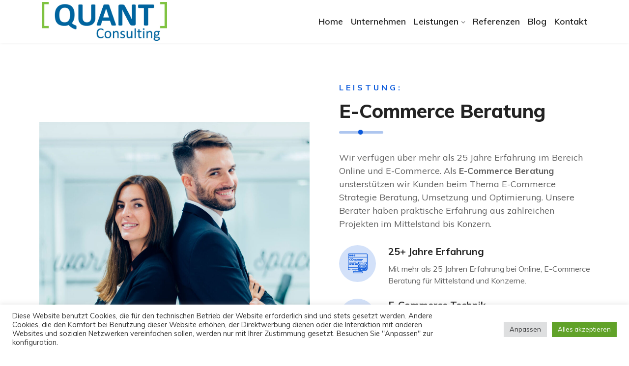

--- FILE ---
content_type: text/css
request_url: https://www.quant-consulting.de/wp-content/themes/techno/assets/css/responsive.css?ver=81c5e461fd5b9ffe7e45bd7ccb462423
body_size: 6216
content:
@media (min-width: 1280px) and (max-width: 1700px) {


	.banner-slick.banner-content h2 {
		width: 52%;
	}
    .section-title h2 {
    	font-size: 30px;
    }
	.em-slick-slider-new .banner-content {
		left: 14%;
	}
	.banner-content {
		width: 100%;
	}
	.single-video {
		position: relative;
		text-align: center;
		margin-left: 115px;
	}
	.slick-style-two .slider_single_img {
		right: 1%;
	}
    .techno_menu > ul > li > a {
    	margin: 30px 9px;
    }
	.about_choose_us {
		background: #2d2d2d;
		padding: 41px 50px 0px 178px !important;
	}
	#team::before {
		right: inherit;
		z-index: -1;
		left: -10px;
		bottom: 0 !important;
		top: inherit;
	}
.text-center .banner-slick.banner-content h2 {
    	width: 100%;
    }
.trp_nav_area {
	padding: 0 50px;
}
.slider-style-eight .slider_single_img {
	position: absolute;
	right: 0%;
}
 .banner-slick.banner-content.banner-content p {
	width: 45%;
}  	
   
    .slider-single-image img {
        display: block !important;
        width: 74% !important;
    }
   
    .slider-single-image {
        bottom: 170px !important;
        right: -8% !important;
    }    
}
@media (min-width: 1280px) and (max-width: 1439px) {
     .em-nivo-slider-wrapper .nivo-directionNav {
         display: none;
    }
	.banner-content {
		width: 100%;
	}
	.single-video {
		position: relative;
		text-align: center;
		margin-left: 115px;
	}
	.slick-style-two .slider_single_img {
		right: 1%;
	}
	.slick-style-two .slider_single_img img {
		width: 69%;
	}
	a.dtbtn {
		padding: 13px 26px;
	}
	.slick-style-two .slider_single_img {
		right: -16%;
		top: 282px;
	}
	.slider_circle_img.rotateme {
		right: -220px;
		top: 0;
	}
.text-center .banner-slick.banner-content h2 {
    	width: 100%;
    }
    
    .home-new .slider-single-image img {
        display: block !important;
        width: 74% !important;
    }
    .home-new .slider-single-image {
        bottom: 170px !important;
        right: -8% !important;
    }    
        
    
    

}
/* ------------------------------------------------- Laptop Screen ---------------------------------------------------*/
 @media (min-width: 1170px) and (max-width: 1366px) {
 
	/* Nivo Slider */
	.nivo-caption{
		margin-bottom: 50px;
	}
	/* End Nivo Slider */
	 .banner-content p {
         width: 70%;
    }
	.banner-slick.banner-content.banner-content p {
		width: 50%;
	}
    .donate-btn-header {
    	margin-left: 8px;
    }
    .em-slider-descript {
    	width: 65%;
    }
.slider-style-eight .slider_single_img img {
	width: 49%;
	opacity: 1;
}
.slider-style-eight .slider_single_img {
	position: absolute;
	top: -39px;
	right: -26%;
}
a.dtbtn {
	padding: 11px 15px;
	font-size: 13px;
	margin-top: 5px;
}
    .tr-btn-search .trp_nav_area {
    	padding: 0 20px;
    }
	.techno-blog-meta-left a, .techno-blog-meta-left span {
		font-size: 14px;
	}
	.blog-page-title > h2 {
		font-size: 20px;
	}
	.banner-slick.banner-content h2 {
		width: 68%;
	}
    .text-center .banner-slick.banner-content h2 {
    	width: 100%;
    }
	.em-slick-slider-new .banner-content {
		left: 10%;
	}
    .techno_menu > ul > li > a {
    	margin: 30px 6px;
    }
	.banner-content {
		width: 100%;
	}
	.em_single_testimonial {
		margin-top: 40px;
	}
	.footer-middle .recent-post-text h4 a {
		font-size: 16px;
	}
	.footer-middle .recent-post-text .rcomment {
		font-size: 11px;
	}
	.single-video {
		margin-left: 0;
	}
	.single-video .layer-2 {
		top: -43% !important;
		left: 57% !important;
	}
	.single-video .layer-4 {
		/* top: 78% !important; */
		right: 11px;
	}
	.single-video .layer-3 {
		left: -7% !important;
	}
	.single-video .layer-1 {
		top: -30% !important;
		left: -59px !important;
	}
	.slick-style-two .slider_single_img {
		right: -16%;
		top: 282px;
	}
	.slick-style-two .slider_single_img img {
		width: 69%;
	}
	.slider_circle_img.rotateme {
		right: -220px;
		top: 0;
	}
	.about_choose_us {
		background: #2d2d2d;
		padding: 41px 50px 0px 76px !important;
	}
	#team::before {
		right: inherit;
		z-index: -1;
		left: -10px;
		bottom: 0 !important;
		top: inherit;
	}
	.section-title h2 {
		font-size: 39px;
	}
    .em-slick-slider-new .slick-prev {
    	left: 7px;
    }
    .em-slick-slider-new .slick-next {
    	right: 7px;
    }
    .banner-slick.banner-content h1,
    .banner-slick.banner-content h3 {
    	font-size: 60px;
    }
    .portfolio_info {
    	padding-top: 0;
    }
	.effective-content p {
		width: 86% !important;
	}
    .home-new .slider-single-image img {
        display: none !important;
    }
    .dreamit-slick-slider .hero-text-wrap p {
        width: 70% !important;
    }
.slider-single-image {
    right: -10% !important;
}
.slider-single-image img {
    width: 70% !important;
}

#mega-menu-wrap-menu-1 #mega-menu-menu-1 > li.mega-menu-megamenu > ul.mega-sub-menu {
	left: -373px !important;
}





}
/* ------------------------------------------------- Old Desktop :992 ---------------------------------------------------*/
 @media (min-width: 992px) and (max-width: 1169px) {

	/* Nivo Slider */
	.em-slider-sub-title {
		font-size: 90px !important;
	}
	.em-slider-descript {
		width: 65% !important;
	}
	.nivo-caption{
		margin-bottom: 50px;
	}

	/* Counter */
	.single_counter .counter_title{
        overflow: hidden;
    }
    .single_counter .countr_text h1,
    .single_counter .countr_text h3{
        font-size: 30px !important;
    }
    /* End Counter */
	
.slider-style-eight .slider_single_img img {
	width: 49%;
	opacity: 1;
}
.slider-style-eight .slider_single_img {
	position: absolute;
	top: -39px;
	right: -52%;
}
.trp_nav_area {
    padding: 0 0px;
}

	.slider_circle_img.rotateme {
		right: -220px;
		top: 0;
	}
.section-title h2 {
	font-size: 25px;
}
.tr-btn-search .donate-btn-header {
	margin-top: 0px;
	display: none;
}
.style-three .countr_text > h1 {
	font-size: 30px;
}
.countr_text > h3 {
	font-size: 30px;
}
.em-slick-slider-new .slider-style-seven .banner-content {
	top: 50%;
}
.slider-style-seven .slider-video-icon {
	top: 50%;
	right: 10%;
}
    .portfolio_info {
    	padding-left: 30px;
    	padding-top: 0;
    }
	.single_protfolio:hover .prot_content {
		bottom: 18px;
	}
    .tr-btn-search .trp_nav_area {
    	padding: 0 20px;
    }
	.price_item span {
		font-size: 45px;
	}
     .menu-height-space {
         height: 0;
    }
	.slick-style-two .slider_single_img {
		position: absolute;
		top: 222px;
		right: -19%;
		z-index: 999;
	}
	.slick-style-two .slider_single_img img {
		width: 73%;
		opacity: 1;
	}
     .em-nivo-slider-wrapper:hover .nivo-directionNav a {
         left: 5px;
    }
     .em-nivo-slider-wrapper:hover .nivo-directionNav .nivo-nextNav {
         left: auto;
         right: 5px;
    }
     .em-nivo-slider-wrapper .nivo-directionNav {
         display: none;
    }
     .curosel-style .owl-nav div {
         left: 15px;
    }
     .curosel-style .owl-nav .owl-next {
         left: auto;
         right: 15px;
    }
	.banner-content p {
		width: 58%;
	}	
	.style_two .em_content_text h2 {
		font-size: 24px;
		font-weight: 700;
		margin-bottom: 27px;
	}
	.banner-content p {
		width: 96%;
	}
	.em_slider_inner {
		left: 0;
		right: 0;
	}
	.em-blog-content-area_adn {
		padding: 26px 13px 34px;
	}
	.style_three .em_content_text h2 {
		font-size: 25px;
	}			
	.em-nivo-slider-wrapper .nivo-controlNav {
		display: none;
	}
	.em_content_text h2 {
		font-size: 17px !important;
	}
	.em-service2 .em-service-title h2 {
		font-size: 18px;
	}
	.banner-slick.banner-content.banner-content p {
		width: 60%;
	}
	a.dtbtn {
		margin-left: 0px;

	}
.techno_menu > ul > li > a {
	font-size: 14px;
}
	.em-slick-slider-new .single-slide {
		height: calc(125vh - 100px);
		position: relative;
	}
	a.dtbtn {
		padding: 15px 21px;
		font-size: 13px;
	}
	.t_left.section-title h6 {
		font-size: 210px;
	}
	.blog-page-title > h2 {
		font-size: 20px;
	}
	.single-video h3 {
		font-size: 32px;
	}
	.techno-blog-thumb_adn {
		float: none;
	}
	.techno-blog-thumb_adn img {
		width: 100%;
	}
	.banner-content {
		width: 100%;
	}
    .em-slick-slider-new .banner-content {
    	left: 03%;
    }
	.techno_menu.main-search-menu > ul, .em-quearys-top.msin-menu-search {
		display: inline-block;
		margin-right: 0;
	}
	.em-quearys-top.msin-menu-search .em-quearys-menu i {
		margin-left: 0;
	}
	.style-five .em_content_text {
	    padding: 0;
    }
	.em_content_text {
		padding: 0 44px 0 40px;
	}
    .default-style .em_content_text {
    	padding: 0;
    }
	.em-feature:hover .em_content_text {
		bottom: 26px;
	}

	.em_single_testimonial {
		margin-top: 40px;
	}
	.mailchim-form {
		padding-left: 26px !important;
		padding-right: 49px !important;
	}
	.single-video {
		margin-left: 0;
	}
	.single-video .layer-2 {
		top: -43% !important;
		left: 57% !important;
	}
	.single-video .layer-4 {
		/* top: 78% !important; */
		right: 11px;
	}
	.single-video .layer-3 {
		left: -7% !important;
	}
	.single-video .layer-1 {
		top: -30% !important;
		left: -59px !important;
	}
	.em-service-title h2 {
		font-size: 22px;
	}
    .em-service.service-style-two .em-service-title h2 {
    	font-size: 20px;
    }
	.about_choose_us {
		background: #2d2d2d;
		padding: 41px 40px 0px 50px !important;
	}
	.about_choose_us .section-title h2 {
		font-size: 35px;
	}
	.front h3,
	.back h3 {
		font-size: 20px !important;
	}
	.third_block {
		display: block !important;
	}
	.mailchim-form-inner {
		margin: auto !important;
	}
	.footer-middle .recent-post-text .rcomment {
		font-size: 12px;
	}
	.footer-middle .recent-post-text h4 a {
		font-size: 15px;
	}
	.footer-widget.address, .footer-widget.address p {
		font-size: 15px;
		color: #f4f6fe;
	}
	#team::before {
		right: inherit;
		z-index: -1;
		left: -10px;
		bottom: 0 !important;
		top: inherit;
	}
	.em-slick-slider-new .slick-prev,
	.em-slick-slider-new .slick-next {
		display: none !important;
	}
    .slider-style-four .slider-video-icon {
    	right: 13%;
    }
    .curosel-style .owl-nav .owl-prev {
    	left: 15px;
    }
    .curosel-style .owl-nav .owl-next {
    	right: 15px;
    }
	.techno_menu > ul > li > a {
		margin: 30px 8px;
	}
	.em-quearys-menu i {
		margin-left: 5px !important;
		display: inline-block;
	}
    .case_default .em-cases-study-title h2 a {
    	font-size: 22px;
    }
	.effective-content p {
		width: 86%;
	}
	.em-feature.style-three {
		padding: 50px 15px;
	}
	.heading_title {
		font-size: 31px;
	}
    .donate-btn-header {
        margin-left: 0px;
    }
.home-new .slider-single-image img {
    display: none !important;
}
.section-title h3, .section-title h2, .title_tx h3, .title_tx h2 {
    font-size: 30px !important;
}
.section-title.t_left p {
    margin-bottom: 0;
    width: 100% !important;
}
.feature-box.style-eight .feature-box-icon i {
    font-size: 31px !important;
    height: 74px !important;
    width: 74px !important;
    line-height: 74px !important;
}
.feature-box.style-eight .feature-box-title h2 {
    font-size: 16px !important;
}
.dreamit-slick-slider .hero-text-wrap p {
    width: 70% !important;
}
.service-box.service-style-nine {
    padding: 28px 17px 28px !important;
}
.feature-box.style-seven {
    padding: 15px 15px 30px !important;
}
.counter_icon {
    margin-right: 10px !important;
}
.techno-blog-meta-left a, .techno-blog-meta-left span {
    margin-right: 13px;
}
.techno-blog-meta-left span::before, .techno-blog-meta-left a::before {
    right: -11px;
}
.feature-box.style-six .feature-box-content .feature-box-title h2 {
    font-size: 18px !important;
}
.feature-box.style-five {
    padding: 50px 30px !important;
}
.slider-single-image img {
    display: block !important;
    width: 58% !important;
}
   
.slider-single-image {
    right: -29% !important;
}
.style-three.single-video {
    margin-right: 0!important;
    margin-left: 0!important;
}

#mega-menu-wrap-menu-1 #mega-menu-menu-1 > li.mega-menu-megamenu > ul.mega-sub-menu {
	left: -277px !important;
}
#mega-menu-wrap-menu-1 #mega-menu-menu-1 > li.mega-menu-megamenu > ul.mega-sub-menu {
	width: 932px !important;
}
.service-box.service-style-eleven .service-box-title h2, .service-box-title h3 {
    font-size: 22px!important;
}
.service_cursousel_sliderr.style-5 ul.slick-dots {
    display: none!important;
}

}
/* ------------------------------------------------- Large Screen. ---------------------------------------------------*/
 @media (min-width: 992px) and (max-width: 1920px) {
	.em-nivo-slider-wrapper .nivo-controlNav {
		display: none;
	}
}
/* ------------------------------------------------- Tablet Screen : 768 ---------------------------------------------------*/
 @media (min-width: 840px) and (max-width: 850px) {
	.em_slider_inner {
		left: 0;
	}
}
 @media (min-width: 768px) and (max-width: 991px) {

	/* Slick Slider */
	.single-slick.style-four{
		min-height: 650px;
	}
	.dreamit-slick-slider .single-slick .slider-single-image{
		display: none;
	}
	
	/* Nivo Slider */
	.em-slider-sub-title {
		font-size: 85px !important;
	}
    .em-slider-descript {
    	width: 80% !important;
    }
	/* End Nivo Slider */
	
 	/* Work Process */
	.work_progress.style-three .work_progress-number::before{
		display: none;
	}
	/* End Work Process */
 
	/* Section Title */
	.section-title h3, .section-title h2 {
		font-size: 30px !important;
	}
	.call-new .section-title h3, .section-title h2 {
		font-size: 28px !important;
	}


	/* End Section Title */

	/* End Call To Action */
	.kc_accordion_header > a {
		font-size: 14px !important;
	}

    .banner-slider-content p {
    	width: 85%;
    	color: #d5c6c6;
    }
	.breadcumb-area {
		padding: 125px 0 143px;
	}
	.service_details .kc_col-sm-8{
		width: 60% !important;
	}
	.service_details .kc_col-sm-4{
		width: 40% !important;
	}
	.service_details .kc_tabs_nav > li > a, .service_details .nav-pills > li > a {
		padding: 0 10px;
	}
	.slider_circle_img.rotateme {
		right: -320px;
		top: 0;
	}
	.srv-dtl-inner .kc_col-sm-6 {
		width: 100% !important;
	}
	.author.mt-120 p {
    	font-size: 16px;
    	overflow: hidden;
    }
     .em-button-button-area a {
         margin-top: 20px;
    }
     .footer-top-inner p {
         width: 78%;
    }
    /* kc */
     .menu-height-space {
         height: 0;
    }
     .banner-content p {
         width: 85%;
    }
     .curosel-style .owl-nav div {
         left: 15px;
    }
     .curosel-style .owl-nav .owl-next {
         left: auto;
         right: 15px;
    }
     .style-three .em-call-to-action-desc,
     .em-call-to-action-desc {
         width: 75%;
    }
	.portfolio_nav ul li {
		padding: 14px 13px;
	}
	.banner-content h2,
	.banner-content h1 {
		font-size: 30px;
	}
    .mean-container .mean-bar::before {
         top: 15px;
    }
     .title_in_area {
         width: 100%;
    }
     .em-call-to-video h3 {
         margin-top: 10px;
         font-size: 18px;
    }
     .em-nivo-slider-wrapper:hover .nivo-directionNav a {
         left: 5px;
    }
     .em-nivo-slider-wrapper:hover .nivo-directionNav .nivo-nextNav {
         left: auto;
         right: 5px;
    }
    .section-title.t_center {
         width: 67%;
    }
	.em-content-image > img {
	  width: 100%;
	}
		
	.reponsive_full	.cfull.kc_col-sm-6{
		width:100% !important;
	}	
	.reponsive_full	.cfull .slick-slide img{
		width:100% !important;
	}	
	.message_full .kc_col-sm-6{
		width:100% !important;
	}		
	.feature-btn {
		margin-top: 30px;
	}
	.section-title.t_center {
		width: 89%;
	}	
	.banner-slick.banner-content.banner-content p {
		width: 74%;
	}
	.top-address.em-login.text-right {
		display: none;
	}	
	.em_slider_inner {
		left: 0;
	}
	.single-video-content p {
		width: 83%;
	}
	.em-nivo-slider-wrapper .nivo-controlNav {
		display: none;
	}
	.em-slick-slider-new {
		z-index: 0;
	}
	.footer-menu ul li a {
		margin-left: 13px;
	}
	.title_tx h2,
	.section-title h2 {
		font-size: 30px;
	}
	.section-title h5 {
		margin: 0 0 25px;
	}
	blockquote {
		padding: 121px 30px 50px 30px;
	}
	.post-text blockquote::before {
		left: 30px;
	}
	.comments-area .children {
		margin-left: 0px;
	}
	.blog-page-title > h2 {
		font-size: 24px;
	}
    .author.mt-120 {
    	padding: 40px 16px 35px;
    }
	.em-team-content-image img {
		width: 100%;
	}
.em-slick-slider-new .single-slide {
	height: 600px !important;
}

	.em-slick-slider-new .banner-content {
		left: 15px;
	}
	.techno-blog-thumb_adn {
		float: none;
	}
	.techno-blog-thumb_adn img {
		width: 100%;
	}
	.banner-area {
		height: 600px;
	}
	.banner-content {
		top: 30%;
		width:100%;
	}
	.techno-header-top {
		display: none;
	}
	.meta_comments {
		display: none !important;
	}
	.slider_single_img {
		display: none;
	}
	.em-feature-thumb img {
		width: 100%;
	}
	.choose_us .kc_col-sm-6 {
		width: 100% !important;
	}
	.em_single_testimonial {
		margin-top: 40px;
	}
	.mailchim-form-inner {
		padding: 33px 100px 40px;
	}
	.mailchim-form {
		padding-left: 26px !important;
		padding-right: 49px !important;
	}
	.single-video {
		margin-left: 0;

	}
	.techno_about2 .kc_col-sm-6 {
		width: 100% !important;
	}
	.single-video .layer-4 {
		top: 78% !important;
		right: -15px;
	}
	.single-video .layer-3 {
		top: 94% !important;
		left: 0% !important;
	}
	.single-video .layer-2 {
		top: -28% !important;
		left: 75% !important;
	}
	.single-video .layer-1 {
		top: -24% !important;
		left: 0px !important;
	}
    .nav-pills > li {
        margin-right: 12px !important;
        -webkit-box-shadow: 0 0 3px rgba(0,0,0,0.20);
        box-shadow: 0 0 3px rgba(0,0,0,0.20);
    }
	.tab_pan_content {
		padding-left: 0;
		padding-top: 40px;
	}
	.nav-pills > li > a {
		font-size: 14px !important;
	}
	.about_choose_us2.kc_col-sm-6,
	.about_choose_us.kc_col-sm-6 {
		width: 100% !important;
	}
	.single-video img {
		width: 100%;
	}
	.portfolio_details {
		padding: 40px 15px;
	}
	.portfolio_info {
		padding-left: 0px;
	}
	.recent-post-image {
		margin-right: 11px;
	}
	.mailchim-form-inner {
		margin: auto !important;
	}
	.em-slick-slider-new .slick-prev,
	.em-slick-slider-new .slick-next {
		display: none !important;
	}
	.single_protfolio:hover .prot_content {
		opacity: 1;
		bottom: 11px;
	}
	.prot_content {
		right: 7px;
		left: 7px;
	}
	.prot_content h3 a {
		font-size: 19px;
	}
	#team::before {
		display: none;
	}
	.recent-post-text h4 a {
		font-size: 15px;
		line-height: 14px;
	}
	.recent-post-text .rcomment {
		color: #616161;
		font-size: 13px;
	}
    .classic-it-service .kc_col-sm-7,
    .classic-it-service .kc_col-sm-5{
    	width: 100% !important;
    }
    .case_default .em-cases-study-content {
    	padding: 40px 10px;
    	top: 129%;
    }
    .case_default .em-cases-study-title h2 a {
    	font-size: 19px;
    }
	.effective-content p {
		width: 85% !important;
	}
	.heading_number {
		float: none;
		line-height: 1;
		margin-top: 0;
		margin-right: 0;
	}
	.heading_title {
		display: block;
	}
    .style-two.em_work_progress::after {
        display:none;
    }
.em-feature.style-five {
	background: #232323;
}
.em-slick-slider-new .slider-style-seven .banner-content {
	top: 50%;
}
.slider-style-seven .slider-video-icon {
	top: 50%;
	right: 10%;
}
.image_background_circle_gray::after {
	display: none;
}
.odoo-consult-form .kc_col-sm-8 {
    width: 50% !important;
}
.elementor-4038 .elementor-element.elementor-element-9f4d22a {
    width: 100% !important;
}
 .dreamit-slick-slider .single-slick {
    min-height: 600px !important;
}
	 	 rs-arrow.tp-rightarrow.tparrows.hades {
		 display:none !important;
	 }	 
	  rs-arrow.tp-leftarrow.tparrows.hades {
		 display:none !important;
	 }
	 
.dreamit-slick-slider .hero-text-wrap p {
    width: 95% !important;
}	 
.style-three.single-video {
    margin-right: 0 !important;
    margin-left: 0 !important;
}	 
.call-to-action.style-one .call-to-action-title h2 {
    width: 60% !important;
}	 
.effective-content h2 {
    font-size: 41px !important;
}
.effective-area {
    min-height: 600px !important;
}
.dreamit-slick-slider .hero-text-wrap h1 {
    font-size: 50px !important;
}
.service_cursousel_sliderr.style-5 ul.slick-dots {
    display: none!important;
}
.testimonial-style-two .testi_text {
    width: 78%!important;
}


 }
/* ------------------------------------------------- Small Mobile : 320 ---------------------------------------------------*/
 @media (max-width: 767px) {
	
	/* Slick Slider */
	.dreamit-slick-slider .single-slick{
		min-height: 550px;
	}
	.dreamit-slick-slider .single-slick .hero-text-wrap{
		text-align: center;
	}
	.dreamit-slick-slider .hero-text-wrap h4{
		margin-top: 60px !important;
	}
	.dreamit-slick-slider .single-slick .hero-text-wrap h1{
		font-size: 30px !important;
	}
    .dreamit-slick-slider .single-slick .hero-text-wrap .slider-video-icon {
        position: absolute;
        right: 0;
        top: 17%;
        left: 0;
    }
.dreamit-slick-slider .single-slick.style-two .hero-text-wrap .slider-video-icon {
    top: 10%;
}
    .dreamit-slick-slider .single-slick.style-four .hero-text-wrap .slider-video-icon {
        top: 14%;
    }
    .dreamit-slick-slider .style-six .slider-video-icon {
        top: -14% !important;
    }
	.dreamit-slick-slider .single-slick .hero-text-wrap .button-two{
		margin-top: 20px;
		display: none;
	}
	.dreamit-slick-slider .slick-prev,
	.dreamit-slick-slider .slick-next {
		display: none !important;
	}
	.dreamit-slick-slider .hero-text-wrap p {
		width: 100% !important;
	}
	.dreamit-slick-slider .single-slick .slider-single-image{
		display: none;
	}
	/* Style five */
	.dreamit-slick-slider .single-slick.style-five .hero-text-wrap .slider-video-icon{
		display: none;
	}
	.dreamit-slick-slider .single-slick.style-five .hero-text-wrap {
    	margin-top: 0px;
    }
	/* End Slick Slider */

	/* Nivo Slider */
	.em-slider-sub-title {
		font-size: 50px !important;
	}
	.em-slider-title {
		font-size: 21px !important;
	}
	/* End Nivo Slider */

	/* Work Process */
	.work_progress.style-three .work_progress-number::before{
		display: none;
	}
	
	/* Tab */
	.tab .nav-tabs li{
	    width: 100%;
	}
	
	 .em-feature.style-five .em_content_text {
		padding: 0;
	}
    .image_background_circle_gray::after {
    	display:none;
    }
    .banner-slider-content {
    	text-align: center;
    }
    .classic-it-service .kc_col-sm-7,
    .classic-it-service .kc_col-sm-5{
    	width: 100% !important;
    }
    .banner-slider-content h1, .banner-slider-content h2 {
    	color: #fff;
    	font-size: 30px;
    }
    .banner-slider-content p {
    	color: #fff;
    	width: 77%;
    margin: 20px auto 32px;
    }
    .em_work_progress-number::before {
    	display: none;
    }
     .em-slider-button {
         display: none;
    }
     .section-title.t_center {
         width: 100%;
    }
     .section-title.t_right {
         width: 100%;
    }
    .about_shape img{
    	display: none !important;
    }

	.em-nivo-slider-wrapper .nivo-controlNav {
		bottom: 8px;
	}
    .slider-style-four .slider-video-icon {
    	right: 42%;
    	top: 10%;
    }
	
    /* top bar */
     .top-address {
         text-align: center;
    }
     .social-icons.text-right {
         text-align: center;
    }
    /* footer bar */
     .footer-top-inner p {
         width: 100%;
    }
     .footer-menu ul {
         margin: 10px 0 0;
         text-align: center;
    }
     .copy-right-text p {
         text-align: center;
    }
     .breadcumb-blog-area {
         padding: 30px 0 50px;
    }
	
    /* blog css */
	.em-blog-content-area_adn {
		padding: 25px 15px 25px !important;
	}
	.techno-blog-meta-left a, .techno-blog-meta-left span {
		margin-right: 17px;
	}
    /* single blog */
	
     .post_reply ul, .blog-content ul, .single-blog-content ul {
         padding-left: 20px;
    }
     .post_reply ol, .blog-content ol, .single-blog-content ol {
         padding-left: 20px;
    }
     .comments-area .children {
         margin-left: 10px;
    }
     .pdsr {
         padding-top: 50px;
    }
     .pdsl {
         padding-bottom: 90px;
    }
     #wp-calendar {
         display: block;
    }
    /* footer css */
     .techno-blog-thumb_adn > a img {
         width: 100%;
    }
     .em-content-image > img {
         width: 100%;
    }
     .kc_video_play.kc_video_wrapper {
         overflow: scroll;
    }
     .form-address-item {
         width: 100%;
         margin-bottom:30px;
    }
     .footer-social-icon a i {
         font-size: 16px;
         height: 35px;
         line-height: 35px;
         width: 35px;
    }
	.portfolio_nav ul li {
		letter-spacing: 0;
		display: block;
	}
     .menu-height-space {
         height: 0;
    }
     .testimonial_list {
         width: 100%;
    }
    /* without carousel */
     .curosel-style .owl-nav div {
         left:0px;
    }
     .curosel-style .owl-nav .owl-next {
         left: auto;
         right: 0;
    }
     .em-feature-content-image img {
         width: 100%;
    }
     .em-call-to-action-desc {
         width: 78%;
    }
	.call-to-action-title h2 {
		font-size: 18px;
	}
	/* Call To Action */
    .call-to-action .call-to-action-title h2 {
        font-size: 30px !important;
        width: 100% !important;
    }
	.call-to-action.style-two .call-to-video{
		display: none;
	}
	/* End Call To Action */
	.em-call-to-action2 .em-call-to-action-desc {
	  width: 100%;
	}	
	.single-video h3 {
		font-size: 16px;
		padding-top: 0;
		display: none;
	}
     .single_header_address.ctrp {
         padding-bottom: 40px;
    }
    /* title */
    .section-title h2, .section-title h3{
         font-size: 28px !important;
    }
     .title_in_area {
         width: 100%;
    }
     .title_in {
         float: none;
    }
	.title_tx h2 {
	font-size: 28px;
	margin-bottom: 20px;
	}
    .mean-container .mean-bar::before {
         text-transform: uppercase;
         top: 15px;
    }
    .call-to-video {
         display: none;
    }
	.style-three .em-call-to-action-title span,
	.em-call-to-action-title span {
		width: 90%;
		font-size: 30px;
	}
    .style-three .em-call-to-action-title h2 {
    	font-size: 30px;
    }
     .style-three .em-call-to-action-desc,
     .em-call-to-action-desc {
         width: 100%;
    }
	.em_content_text {
		bottom: -54px;
        padding: 0 25px 0 25px;
	}
	.em-feature-title h2 {
		margin: 7px 0 15px;
	}
	.em-feature:hover .em_content_text {

		bottom: 25px;

	}
	.em-nivo-slider-wrapper .nivo-directionNav {
		display: none;
	}
     .curosel-style .owl-nav div {
         
    }
     .em_slider_inner.container.text-right, .em_slider_inner.container.text-center, .em_slider_inner.container.text-left {
         text-align: center;
    }
     .footer-middle .widget h2{
         margin-top: 10px;
    }
	.footer-middle {
		padding: 70px 0 36px;
	}
     .pr-title {
         margin-bottom: 15px;
    }
	.page-numbers li {
		margin-bottom: 15px;
	}
	.banner-content p {
		width: 98%;
	}
	.banner-slick.banner-content.banner-content p {
		width: 85%;
		text-align: center;
		margin: auto;
	}
	.banner-area .btn {
		padding: 22px 27px;
		font-size: 14px;
	}
	.b-batton.active {
		display: none;
	}
	.banner-content {
		top: 22%;
		width: 100%;
	}
	.em_slider_inner {
		left: 0;
	}
	.kc_tabs_nav, .nav-pills {
		border-bottom: 0;
		padding-top: 29px !important;
	}
	
	/* Post Tab */
	.nav-pills > li {
		float: none !important;
		display: block !important;
		line-height: 0;
		width: 100% !important;
	}
	/* End Post Tab */
	.nav-pills li i {
		padding-top: 12px;
	}
	.nav-pills > li + li {
		margin-left: 0;
	}
	.tab_pan_content {
		padding-left: 0;
		padding-top: 30px;
	}
	a.active-tab-btn {
		display: none;
	}
    .em-slick-slider-new .banner-content {
    	left: 0;
    	/* transform: translateY(-50%) translateX(-50%); */
    	text-align: center !important;
    	right: 0;
    }
	.em_testi_text {
		width: 90%;
	}
	.single-video-content h4 {
		letter-spacing: 2px;
	}
	.single-video-content p {
		width: 93%;
	}
	.em-nivo-slider-wrapper .nivo-controlNav {
		display: none;
	}
	.em-slick-slider-new {
		z-index: 0;
	}
	.testimonial_list.curosel-style .owl-nav .owl-prev {
		display:none;
	}
	.testimonial_list.curosel-style .owl-nav .owl-next {
		display:none;
	}
	.em-slick-slider-new .single-slide {
		height: calc(90vh - 100px);
		position: relative;
	}
	.post-text blockquote::before {
		left: 30px;
	}
	.comments-area .children {
		margin-left: 0px;
	}
	.techno-single-icon-inner a {
		font-size: 14px;
		height: 30px;
		line-height: 30px;
		margin: 0 3px;
		width: 30px;
	}
	.post_replay_inner {
		display: block;
	}
	.post_reply_thumb {
		margin-bottom: 15px;
	}
	.comment-respond {
		padding: 23px 6px 40px;
	}
	.techno_btn {
		padding: 8px 18px;
	}
	.textwidget-icon.social-profile li a {
		width: 35px;
		height: 35px;
		line-height: 35px;
	}
	.techno-blog-thumb img {
		width: 100%;
	}
	.author.mt-120 {
    	padding: 40px 15px 35px;
    }

	.paginations a, .page-numbers span.current {
		width: 38px;
		height: 38px;
		line-height: 38px;
		font-size: 15px;
		margin: auto 3px;
	}
	.footer-menu .social-icon {
		width: 45px;
		height: 45px;
		line-height: 45px;
	}
	.em-service2.smiddle {
		text-align:center;
	}
	.countr_text > h1 {
		font-size: 40px;
		padding-bottom: 0;
	}
	.countr_text > h3 {
		font-size: 40px;
	}
	.banner-slick.banner-content h3,
	.banner-slick.banner-content h2,
	.banner-slick.banner-content h1 {
		font-size: 30px;
	}
	.banner-content.banner-slick.text-center h4 {
		font-size: 15px;
	}
    .em-slick-slider-new .single-slide {
    	height: 500px !important;
    	position: relative;
    }
	.banner-content h2 {
		font-size: 20px;
	}
	.banner-area {
		height: 715px;
	}
	.banner-area.em-slick-slider-new {
		height: auto;
	}
	.em-service2.sright .em-service-icon {
		float: none;
		margin: 0;
	}
    .blog-left-side {
    	margin-top: 30px;
    }
	.em_feature_img {
		float: none;
		overflow: hidden;
		margin-right: 0;
	}
	.techno-single-blog-details-inner {
		padding: 40px 30px;
	}
	.banner-slick.banner-content h4 {
		font-size: 18px;
		margin-bottom: 23px;
	}

	.breadcrumb_tran_header .breadcumb-area {
		padding: 121px 0 110px;
	}
	.author-img.text-center {
		float: left;
		margin-right: 0;
		float: none;
		margin-bottom: 20px;
	}
	.author-text {
		padding-top: 20px;
		text-align: center;
	}
	.copyright-social {
		text-align: center;
		padding-top: 10px;
	}

	.slider_single_img {
		display: none;
	}
	#team::before {
		display: none;
	}
	.em_single_testimonial {
		margin-top: 40px;
	}
	.mailchim-form-inner {
		padding: 33px 15px 40px;
	}
	.mailchim-form-inner .widgettitle {
		font-size: 23px;
	}
	.mc4wp-form-fields button {
		background: #fff;
		color: #5451c1;
		padding: 12px 43px;
		position: inherit;
		right: inherit;
		top: inherit;
		height: inherit;
		display: inline-block;
		-webkit-transform: inherit;
		    -ms-transform: inherit;
		        transform: inherit;
		margin-top: 20px;
	}
	.slick-style-two .banner-slick .b-batton {
		float: none;
	}
	.slider-video-icon {
		display: none;
	}
    .single-video {
        margin-left: 0 !important;
        margin-right: 0 !important;
    }
	.single-video .layer-1,
	.single-video .layer-2,
	.single-video .layer-3,
	.single-video .layer-4 {
		display: none;
	}
	.em-service-thumb {
		float: none;
		margin-right: 0;
		margin-bottom: 30px;
	}
	.price_item span {
		font-size: 43px;
	}
	.portfolio_details {
		padding: 40px 15px;
	}
	.portfolio_info {
		padding-left: 0px;
	}
	.em-blog-content-area {
		padding: 28px 30px 30px;
	}
	.meta_comments {
		display: none !important;
	}
	.techno-single-icon-inner a i {
		font-size: 13px;
		height: 30px;
		line-height: 28px;
		margin: 0 0px 0 0;
		width: 30px;
	}
	.footer-middle {
		padding: 80px 0 29px;
	}
    .footer-menu .text-right {
        text-align: center !important;
    }
    .curosel-style .owl-nav div {
    	display: none;
    }
    .prot_content h3 a {
    	font-size: 18px;
    }
    .single_protfolio:hover .prot_content {
    	bottom: 11px;
    }
.kc_accordion_header > a {
	font-size: 15px !important;
}
.brpt h2 {
	font-size: 31px;
	margin-bottom: 13px;
}
.kc-call-to-action .kc-cta-button a {
	float: left !important;
}
.kc-cta-3 .kc-cta-button {
    width: 100% !important;
    display: block !important;
}
.kc-cta-3.kc-is-button .kc-cta-desc {
    width: 100% !important;
    display: block !important;
}
.feature-style-two .em-feature-title h2 {
    font-size: 17px;
}
.effective-content p {
    width: 85% !important;
}
.effective-content h2 {
	font-size: 40px !important;
}
.effective_slider_btn a {
	margin: 0 9px 20px !important;
}
.em-feature.style-three {
	padding: 50px 25px;
}
.heading_number {
    float: none;
    line-height: 1;
    margin-top: 0;
    margin-right: 0;
}
.heading_title {
	display: block;
}
.style-two.em_work_progress::after {
	display:none;
}

/* Counter Section */
.single_counter .counter_icon {
	float: none;
	margin-right: 0;
	margin-bottom: 20px;
}
.single_counter .single_counter_inner{
    text-align: center;
}
/* End Counter Section */


.breadcumb-inner h2 {
	font-size: 30px;
}
.em-feature.style-five {
	background: #232323;
}

.elementor-4038 .elementor-element.elementor-element-9f4d22a {
    width: 100% !important;
}
 .dreamit-slick-slider .single-slick {
    min-height: 600px !important;
}
	 
	 rs-arrow.tp-rightarrow.tparrows.hades {
		 display:none !important;
	 }	 
	  rs-arrow.tp-leftarrow.tparrows.hades {
		 display:none !important;
	 }	
	 
.feature-box.style-eight .feature-box-title h2 {
    font-size: 16px !important;
}

.feature-box.style-eight .feature-box-icon i {
    font-size: 33px !important;
    height: 80px !important;
    width: 80px !important;
    line-height: 80px !important;
}
.feature-box.style-eight {
    padding: 30px 10px 25px 10px !important;
}

.style-two.work_progress::after {
    display:none !important;
}

.section-title p {
    width: 100% !important;
}

.single_pricing {
    padding: 31px 15px 50px !important;
}

.tab_pan_content {
    padding-left: 0!important;
    padding-top: 29px !important;
}
.testi_content {
    padding: 28px 15px 29px !important;
    text-align: center !important;
}
.icon-box {
    display: flex;
    padding-bottom: 5px;
    text-align: center;
} 
.icon-box .icon-box-icon {
    margin-bottom: 15px !important;
}
.service-box.service-style-thirteen .thumb img {
    width: 100%;
}
.testimonial-style-five .testi_text {
    text-align: left!important;
}
.service-box.service-style-eleven .service__box--icon {
    float: inherit!important;
    top: 0!important;
    margin-bottom: 29px;
}
.service-box.service-style-eleven {
    padding: 33px 28px 35px!important;
}
.service-box.service-style-eleven .service-box-title h2, .service-box-title h3 {
    font-size: 23px!important;
}
.service_cursousel_sliderr.style-5 ul.slick-dots {
    display: none!important;
}
.quote_form.new-form .button {
    width: 100%!important;
}

.icon-box-five .icon-box {
    display: flex !important;
}
.call-new .section-title h2, .section-title h3 {
    font-size: 22px !important;
}
.blog_style_three .blog-box-img {
    margin-right: 4px;
}
}


/* ------------------------------------------------- Large Mobile :480px. ---------------------------------------------------*/
 @media only screen and (min-width: 480px) and (max-width: 767px) {
    .em-slider-button {
    	display: block;
    	margin-top: 24px;
    }
    .single_protfolio:hover .prot_content {
    	bottom: 11px;
    }
    .banner-slider-content h1, .banner-slider-content h2 {
    	color: #fff;
    	font-size: 38px;
    }
	a.active-tab-btn {
		display:inline-block;
	}
.em-button-button-area a {
	padding: 10px 18px;
	font-size: 12px;
	margin: 0 5px !important;
}
     .banner-content p {
         width: 92%;
    }
     .single-video h3 {
         font-size: 22px;
    }
     .brand_logo .kc_col-sm-2{
         width:50% !important;
    }
     .copy-right-text p {
         font-size: 14px;
    }
    .em-slider-sub-title {
    	font-size: 54px;
    }
	.em-team-content-image img {
		width: 100%;
	}
	.countr_text > h1 {
		font-size: 40px;
		padding-bottom: 0;
	}
	.countr_text > h3 {
		font-size: 40px;
	}
	.banner-slick.banner-content h3,
	.banner-slick.banner-content h2,
	.banner-slick.banner-content h1 {
		font-size: 45px;
	}
	.banner-content.banner-slick.text-center h4 {
		font-size: 20px;
	}

}
 @media only screen and (min-width: 600px) and (max-width: 767px) {

     .techno-blog-meta-left_adn a, .techno-blog-meta-left_adn span {
         font-size: 12px;
    }


}
 

--- FILE ---
content_type: text/css
request_url: https://www.quant-consulting.de/wp-content/uploads/elementor/css/post-10577.css?ver=1681982109
body_size: 770
content:
.elementor-10577 .elementor-element.elementor-element-cab7d25 > .elementor-container > .elementor-column > .elementor-widget-wrap{align-content:center;align-items:center;}.elementor-10577 .elementor-element.elementor-element-cab7d25{padding:80px 0px 90px 0px;}.elementor-10577 .elementor-element.elementor-element-1ffe12e > .elementor-element-populated{padding:0px 0px 0px 50px;}.elementor-10577 .elementor-element.elementor-element-9d124b2 .icon-box-icon .icon i{background:#0C5ADB2E;border-radius:50% 50% 50% 50%;height:75px;width:75px;line-height:75px;}.elementor-10577 .elementor-element.elementor-element-9d124b2 .icon-box-icon .img-icon img{border-radius:50% 50% 50% 50%;}.elementor-10577 .elementor-element.elementor-element-9d124b2 .icon-box:hover .icon-box-icon .icon i{color:#FFFFFF;background:#0C5ADB;}.elementor-10577 .elementor-element.elementor-element-a0fa2e0 .icon-box-icon .icon i{background:#0C5ADB2E;border-radius:50% 50% 50% 50%;height:75px;width:75px;line-height:75px;}.elementor-10577 .elementor-element.elementor-element-a0fa2e0 .icon-box-icon .img-icon img{border-radius:50% 50% 50% 50%;}.elementor-10577 .elementor-element.elementor-element-a0fa2e0 .icon-box:hover .icon-box-icon .icon i{color:#FFFFFF;background:#0C5ADB;}.elementor-10577 .elementor-element.elementor-element-6b04c09 .icon-box-icon .icon i{background:#0C5ADB2E;border-radius:50% 50% 50% 50%;height:75px;width:75px;line-height:75px;}.elementor-10577 .elementor-element.elementor-element-6b04c09 .icon-box-icon .img-icon img{border-radius:50% 50% 50% 50%;}.elementor-10577 .elementor-element.elementor-element-6b04c09 .icon-box:hover .icon-box-icon .icon i{color:#FFFFFF;background:#0C5ADB;}.elementor-10577 .elementor-element.elementor-element-e09aff2{--spacer-size:60px;}.elementor-10577 .elementor-element.elementor-element-bfe6f87 .elementor-icon-list-icon i{transition:color 0.3s;}.elementor-10577 .elementor-element.elementor-element-bfe6f87 .elementor-icon-list-icon svg{transition:fill 0.3s;}.elementor-10577 .elementor-element.elementor-element-bfe6f87{--e-icon-list-icon-size:14px;--icon-vertical-offset:0px;}.elementor-10577 .elementor-element.elementor-element-bfe6f87 .elementor-icon-list-text{transition:color 0.3s;}.elementor-10577 .elementor-element.elementor-element-95e5cf6{text-align:center;}.elementor-10577 .elementor-element.elementor-element-8ba1fbe:not(.elementor-motion-effects-element-type-background), .elementor-10577 .elementor-element.elementor-element-8ba1fbe > .elementor-motion-effects-container > .elementor-motion-effects-layer{background-color:#EFF2F7;background-image:url("https://www.quant-consulting.de/wp-content/uploads/2020/12/team-bg.png");background-position:center center;background-repeat:no-repeat;background-size:cover;}.elementor-10577 .elementor-element.elementor-element-8ba1fbe{transition:background 0.3s, border 0.3s, border-radius 0.3s, box-shadow 0.3s;padding:85px 0px 60px 0px;}.elementor-10577 .elementor-element.elementor-element-8ba1fbe > .elementor-background-overlay{transition:background 0.3s, border-radius 0.3s, opacity 0.3s;}.elementor-10577 .elementor-element.elementor-element-79ce2af .icon-box-icon .icon i{background:#0C5ADB2E;border-radius:50% 50% 50% 50%;height:75px;width:75px;line-height:75px;}.elementor-10577 .elementor-element.elementor-element-79ce2af .icon-box-icon .img-icon img{border-radius:50% 50% 50% 50%;}.elementor-10577 .elementor-element.elementor-element-79ce2af .icon-box:hover .icon-box-icon .icon i{color:#FFFFFF;background:#0C5ADB;}.elementor-10577 .elementor-element.elementor-element-6318cd9 .icon-box-icon .icon i{background:#0C5ADB2E;border-radius:50% 50% 50% 50%;height:75px;width:75px;line-height:75px;}.elementor-10577 .elementor-element.elementor-element-6318cd9 .icon-box-icon .img-icon img{border-radius:50% 50% 50% 50%;}.elementor-10577 .elementor-element.elementor-element-6318cd9 .icon-box:hover .icon-box-icon .icon i{color:#FFFFFF;background:#0C5ADB;}.elementor-10577 .elementor-element.elementor-element-3a20d6e .icon-box-icon .icon i{background:#0C5ADB2E;border-radius:50% 50% 50% 50%;height:75px;width:75px;line-height:75px;}.elementor-10577 .elementor-element.elementor-element-3a20d6e .icon-box-icon .img-icon img{border-radius:50% 50% 50% 50%;}.elementor-10577 .elementor-element.elementor-element-3a20d6e .icon-box:hover .icon-box-icon .icon i{color:#FFFFFF;background:#0C5ADB;}.elementor-10577 .elementor-element.elementor-element-4d5555b .icon-box-icon .icon i{background:#0C5ADB2E;border-radius:50% 50% 50% 50%;height:75px;width:75px;line-height:75px;}.elementor-10577 .elementor-element.elementor-element-4d5555b .icon-box-icon .img-icon img{border-radius:50% 50% 50% 50%;}.elementor-10577 .elementor-element.elementor-element-4d5555b .icon-box:hover .icon-box-icon .icon i{color:#FFFFFF;background:#0C5ADB;}.elementor-10577 .elementor-element.elementor-element-fa3d9ef .icon-box-icon .icon i{background:#0C5ADB2E;border-radius:50% 50% 50% 50%;height:75px;width:75px;line-height:75px;}.elementor-10577 .elementor-element.elementor-element-fa3d9ef .icon-box-icon .img-icon img{border-radius:50% 50% 50% 50%;}.elementor-10577 .elementor-element.elementor-element-fa3d9ef .icon-box:hover .icon-box-icon .icon i{color:#FFFFFF;background:#0C5ADB;}.elementor-10577 .elementor-element.elementor-element-0d4376e:not(.elementor-motion-effects-element-type-background), .elementor-10577 .elementor-element.elementor-element-0d4376e > .elementor-motion-effects-container > .elementor-motion-effects-layer{background-image:url("https://www.quant-consulting.de/wp-content/uploads/2020/12/new-about.jpg");background-position:center center;background-repeat:no-repeat;background-size:cover;}.elementor-10577 .elementor-element.elementor-element-0d4376e{transition:background 0.3s, border 0.3s, border-radius 0.3s, box-shadow 0.3s;padding:65px 0px 120px 0px;}.elementor-10577 .elementor-element.elementor-element-0d4376e > .elementor-background-overlay{transition:background 0.3s, border-radius 0.3s, opacity 0.3s;}.elementor-10577 .elementor-element.elementor-element-36bfd7f{text-align:center;}.elementor-10577 .elementor-element.elementor-element-36bfd7f .elementor-heading-title{color:#FFFFFF;font-size:50px;font-weight:800;}.elementor-10577 .elementor-element.elementor-element-36bfd7f > .elementor-widget-container{margin:40px 0px 10px 0px;}.elementor-10577 .elementor-element.elementor-element-3bc893a{text-align:center;color:#FFFFFF;}.elementor-10577 .elementor-element.elementor-element-04771da .elementor-button .elementor-align-icon-right{margin-left:14px;}.elementor-10577 .elementor-element.elementor-element-04771da .elementor-button .elementor-align-icon-left{margin-right:14px;}.elementor-10577 .elementor-element.elementor-element-04771da .elementor-button{font-size:20px;font-weight:bold;fill:#FFFFFF;color:#FFFFFF;background-color:#0C5ADB;}@media(min-width:1025px){.elementor-10577 .elementor-element.elementor-element-8ba1fbe:not(.elementor-motion-effects-element-type-background), .elementor-10577 .elementor-element.elementor-element-8ba1fbe > .elementor-motion-effects-container > .elementor-motion-effects-layer{background-attachment:fixed;}.elementor-10577 .elementor-element.elementor-element-0d4376e:not(.elementor-motion-effects-element-type-background), .elementor-10577 .elementor-element.elementor-element-0d4376e > .elementor-motion-effects-container > .elementor-motion-effects-layer{background-attachment:scroll;}}@media(max-width:767px){.elementor-10577 .elementor-element.elementor-element-1ffe12e > .elementor-element-populated{margin:30px 0px 0px 0px;--e-column-margin-right:0px;--e-column-margin-left:0px;padding:0px 10px 0px 10px;}.elementor-10577 .elementor-element.elementor-element-36bfd7f .elementor-heading-title{font-size:30px;}}